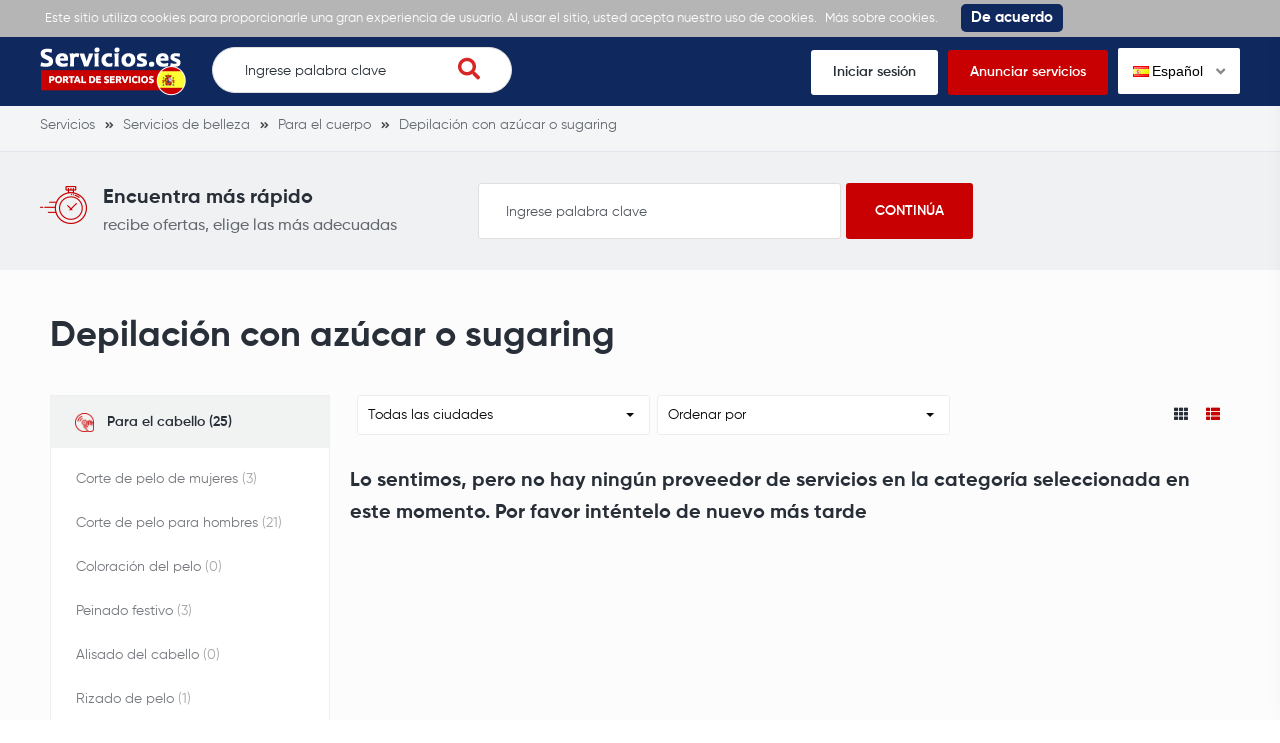

--- FILE ---
content_type: text/html; charset=UTF-8
request_url: https://servicios.es/servicios-de-belleza/depilacion-con-azucar-o-sugaring
body_size: 5455
content:
<!DOCTYPE html>
<html xmlns="http://www.w3.org/1999/xhtml" lang="es-ES" data-lang="es">
<head>
<meta charset="utf-8" />
<!--
!
! .d8888b   .d88b.  .d88888 888    888 888 .d8888b 888 .d88b.   .d8888b       .d88b.  .d8888b
! 88K      d88  88b d88     888    888 888 88K     888 d88""88b 88K          d88  88b 88K
! "Y8888b. 8888888  888     888    888 888 88K     888 888  888 "Y8888b.     8888888  "Y8888b.
!     X88  Y88      888     .88b  d88. 888 88K     888 Y88..88P      X88 d8b Y88           X88
!  88888P' "Y88888  888       Y8888P   888 'd8888P 888  "Y88P"  88888P'  Y8P "Y88888   88888P'
!
! ¿Eres programador? Coloque su anuncio aqu: https://servicios.es//programador	
-->
<title>Depilación con azúcar o sugaring los mejores anuncios en España - Servicios.es</title>
<meta name="description" content="Depilación con azúcar o sugaring Pedir en España. Servicios.es - anuncios recientes sobre Depilación con azúcar o sugaring.">
<meta name="viewport" content="width=device-width, initial-scale=1">
<meta property="fb:app_id" content="487093208554187" />
<meta property="og:image" content="https://s.servicios.es/images/og-logo.png">
<meta property="og:image:width" content="1200" />
<meta property="og:image:height" content="630" />
<meta property="og:title" content="Depilación con azúcar o sugaring los mejores anuncios en España - Servicios.es" />
<meta property="og:type" content="website" />
<meta property="og:description" content="Depilación con azúcar o sugaring Pedir en España. Servicios.es - anuncios recientes sobre Depilación con azúcar o sugaring." />
<meta property="og:url" content="https://servicios.es/servicios-de-belleza/depilacion-con-azucar-o-sugaring">
<link rel="icon" href="https://s.servicios.es/images/favicon.ico" type="image/x-icon" />
<link rel="icon" href="https://s.servicios.es/images/favicon.png" type="image/png" />
<link rel="apple-touch-icon" href="https://s.servicios.es/images/iphone.png">
<link rel="apple-touch-icon" sizes="120x120" href="https://s.servicios.es/images/iphone-retina.png">
<link rel="apple-touch-icon" sizes="76x76" href="https://s.servicios.es/images/ipad.png">
<link rel="apple-touch-icon" sizes="152x152" href="https://s.servicios.es/images/ipad-retina.png">
<link rel="stylesheet" type="text/css" href="https://s.servicios.es/flags/flags.css" />
<link rel="stylesheet" type="text/css" href="https://s.servicios.es/css/iealert/style.css" />
<link rel="stylesheet" type="text/css" href="https://s.servicios.es/css/fontawesome-all.min.css" />
<link rel="stylesheet" type="text/css" href="https://s.servicios.es/css/slick.css" />
<link rel="stylesheet" type="text/css" href="https://s.servicios.es/css/slick-theme.css" />
<link rel="stylesheet" type="text/css" href="https://s.servicios.es/css/jquery.fancybox.css" />
<link rel="stylesheet" type="text/css" href="https://s.servicios.es/libs/select2/select2.min.css" />
<link rel="stylesheet" type="text/css" href="https://s.servicios.es/style.css?v=1770131092" />
<link rel="stylesheet" type="text/css" href="https://s.servicios.es/custom.css?v=1770131092" />
<link rel="stylesheet" type="text/css" href="https://s.servicios.es/fonts.css" />
<link type="text/css" rel="stylesheet" id="arrowchat_css" media="all" href="https://c.servicios.es/external.php?type=css" charset="utf-8" />
<!--[if IE]>
<script src="http://html5shiv.googlecode.com/svn/trunk/html5.js"></script>
<![endif]-->
<link rel="dns-prefetch" href="//fonts.googleapis.com">
<link rel="dns-prefetch" href="//apis.google.com">
<link rel="dns-prefetch" href="//google-analytics.com">
<link rel="dns-prefetch" href="//www.google-analytics.com">
<link rel="dns-prefetch" href="//connect.facebook.net">
<script type="text/javascript">baseHref = 'https://servicios.es';</script>
<script type="text/javascript">imgDomain = 'https://i.servicios.es';</script>
<script type="text/javascript">cssDomain = 'https://s.servicios.es';</script>
<script type="text/javascript">isMobile = '0';</script>
<script>window.fbAsyncInit = function() {FB.init({appId:'487093208554187',autoLogAppEvents:true,xfbml:true,version:'v5.0'});};</script>
<script async defer src="https://connect.facebook.net/en_US/sdk.js"></script>
<script async src="https://www.googletagmanager.com/gtag/js?id=UA-155658976-1"></script>
<script>window.dataLayer = window.dataLayer || []; function gtag(){dataLayer.push(arguments);} gtag('js', new Date()); gtag('config', 'UA-155658976-1');</script>
</head>
<body>
<div class="cookies-policy">
<div class="container">
<div class="cookies-content">
Este sitio utiliza cookies para proporcionarle una gran experiencia de usuario. Al usar el sitio, usted acepta nuestro uso de cookies. <a href="https://servicios.es/privacidad" target="_blank">Más sobre cookies.</a> <div class="cookies-close">De acuerdo</div>
</div>
</div>
</div>		
<header>
<div class="top-wrap">
<div class="container">
<div class="top clearfix">
<div class="logo">
<a href="https://servicios.es/"><img src="https://s.servicios.es/images/logo.png" alt=""></a>
</div>
<div class="search-wrap desktop">
<form class="search-form" action="https://servicios.es/buscar">
<input name="q" type="text" placeholder="Ingrese palabra clave" id="t-search-i" value="" />
<button type="submit" class="search-submit"><i class="fas fa-search"></i></button>
</form>
</div>
<div class="buttons">
<ul>
<li><a href="https://servicios.es/iniciar-sesion">Iniciar sesión</a></li>
<li class="highlight"><a href="https://servicios.es/registrarse">Anunciar servicios</a></li>
<li>
<div class="switch-lang">
<div class="current-lang"><img class="lang-flag flag flag-es" src="https://s.servicios.es/s.gif"/> Español <i class="fas fa-angle-down"></i></div>
<div class="lang-dropdown">
<div class="selecting-lang"><a href="https://services24.es" target="_blank" rel="nofollow"><img class="lang-flag flag flag-en" src="https://s.servicios.es/s.gif"/> Inglés</a></div>
<div class="selecting-lang"><a href="https://servicios24.ru" target="_blank" rel="nofollow"><img class="lang-flag flag flag-ru" src="https://s.servicios.es/s.gif"/> Ruso</a></div>
<div class="selecting-lang"><a href="https://servicios.es" target="_blank" rel="nofollow"><img class="lang-flag flag flag-es" src="https://s.servicios.es/s.gif"/> Español</a></div>
</div>
</div>
</li>
</ul>
</div>
<div class="burger">
<div class="switch-lang mobile"> 
<div class="current-lang"><a data-fancybox data-src="#language-switcher" href="javascript:;"><img class="lang-flag flag flag-es" src="https://s.servicios.es/s.gif"/></a></div>
</div>
<a href="#menu-open" class="menu-toggle">
<span class="button-menu-line button-menu-line--1"></span>
<span class="button-menu-line button-menu-line--2"></span>
<span class="button-menu-line button-menu-line--3"></span>
</a>
</div>
</div>
</div>
</div>
<!-- mobile menu -->
<div id="menu-open" class="menu-overlay">
<div class="mobile-overlay"></div>
<div class="menu-content">
<div class="menu-logo">
<a href="https://servicios.es/">
<img src="https://s.servicios.es/images/logo.png" alt="">
</a>
</div>
<nav class="mobile-menu">
<ul>
<li><a href="https://servicios.es/iniciar-sesion">Iniciar sesión</a></li>
<li><a href="https://servicios.es/registrarse">Anunciar servicios</a></li>
<li><a href="javascript:;">Búsqueda de servicios</a></li>
<li><a href="https://servicios.es/recibir-ofertas">Recibir ofertas</a></li>
<li><a href="https://servicios.es/preguntar-a-profesionales">Preguntar a profesionales</a></li>
<li><a href="https://servicios.es/ver-muestras">Ver muestras</a></li>
</ul>
</nav>
</div>
</div>
<!-- /mobile menu -->
</header>
<div style="display: none;" id="language-switcher">
<ul>
<li><a href="https://services24.es" target="_blank" rel="nofollow"><img class="lang-flag flag flag-en" src="https://s.servicios.es/s.gif"/> Inglés</a></li>
<li><a href="https://servicios24.ru" target="_blank"r el="nofollow"><img class="lang-flag flag flag-ru" src="https://s.servicios.es/s.gif"/> Ruso</a></li>
<li><a href="https://servicios.es" target="_blank" rel="nofollow"><img class="lang-flag flag flag-es" src="https://s.servicios.es/s.gif"/> Español</a></li>
</ul>
</div>
<div style="display: none;" id="account-menu">
<ul>
<li><a href="https://servicios.es/mi-cuenta"><i class="fas fa-user-alt"></i> Mi cuenta</a></li>
<li><a href="https://servicios.es/ajustes"><i class="fas fa-cog"></i> Ajustes</a></li>
<li><a href="https://servicios.es/mis-paginas"><i class="fas fa-star"></i> Mis páginas</a></li>
<li><a href="https://servicios.es/crear-una-pagina"><i class="fas fa-plus"></i> Crear una página</a></li>
<li><a href="https://servicios.es/mi-saldo"><i class="fas fa-euro-sign"></i> Mi saldo -  &euro;</a></li>
<li><a href="javascript:custom.logout();"><i class="fas fa-sign-out-alt"></i> Salir</a></li>
</ul>
</div>															
<div class="inner-pg category-pg wsb">
<div class="breadcrumbs">
<div class="container">
<ul vocab="http://schema.org/" typeof="BreadcrumbList">
<li property="itemListElement" typeof="ListItem">
<a property="item" typeof="WebPage" href="https://servicios.es" title="Servicios"><span property="name">Servicios</span></a>
<meta property="position" content="1">
</li>
<li property="itemListElement" typeof="ListItem">
<a property="item" typeof="WebPage" href="https://servicios.es/servicios-de-belleza" title="Servicios de belleza"><span property="name">Servicios de belleza</span></a>
<meta property="position" content="2">
</li>
<li property="itemListElement" typeof="ListItem">
<a property="item" typeof="WebPage" href="https://servicios.es/servicios-de-belleza/para-el-cuerpo" title="Para el cuerpo"><span property="name">Para el cuerpo</span></a>
<meta property="position" content="3">
</li>
<li property="itemListElement" typeof="ListItem">
<a property="item" typeof="WebPage" href="https://servicios.es/servicios-de-belleza/depilacion-con-azucar-o-sugaring" title="Depilación con azúcar o sugaring"><span property="name">Depilación con azúcar o sugaring</span></a>
<meta property="position" content="4">
</li>
</ul>
</div>
</div>	
<div class="find-it">
<div class="container">
<div class="content">
<div class="wrap-left">
<div class="icon">
<img src="https://s.servicios.es/images/timer.png" alt="">
</div>
<div class="text">
<div class="h4">Encuentra más rápido</div>
<p>recibe ofertas, elige las más adecuadas</p>
</div>
</div>
<div class="wrap-right">
<form action="https://servicios.es/buscar">
<input name="q" type="text" placeholder="Ingrese palabra clave" value="" />
<input type="submit" value="Continúa">
</form>
</div>
</div>
</div>
</div>
<div class="category-wrap">
<div class="container">
<div class="cell x12">
<div class="heading">
<div class="h1"><h1>Depilación con azúcar o sugaring</h1></div>
</div>
</div>
<div class="clear"></div>
<div class="cell x3">
<div class="sidebar desktop">
<div class="widget">
<div class="title">
<div class="icn">
<img src="https://s.servicios.es/images/icon-music.png" alt="">
</div>
<div class="txt">
<div class="h3"><a href="https://servicios.es/servicios-de-belleza/para-el-cabello">Para el cabello (25)</a></div>
</div>
</div>
<ul>
<li><div class="h4"><a href="https://servicios.es/servicios-de-belleza/corte-de-pelo-de-mujeres">Corte de pelo de mujeres <span>(3)</span></a></div></li>
<li><div class="h4"><a href="https://servicios.es/servicios-de-belleza/corte-de-pelo-para-hombres">Corte de pelo para hombres <span>(21)</span></a></div></li>
<li><div class="h4"><a href="https://servicios.es/servicios-de-belleza/coloracion-del-pelo">Coloración del pelo <span>(0)</span></a></div></li>
<li><div class="h4"><a href="https://servicios.es/servicios-de-belleza/peinado-festivo">Peinado festivo <span>(3)</span></a></div></li>
<li><div class="h4"><a href="https://servicios.es/servicios-de-belleza/alisado-del-cabello">Alisado del cabello <span>(0)</span></a></div></li>
<li><div class="h4"><a href="https://servicios.es/servicios-de-belleza/rizado-de-pelo">Rizado de pelo <span>(1)</span></a></div></li>
</ul>
</div>
<div class="widget">
<div class="title">
<div class="icn">
<img src="https://s.servicios.es/images/icon-music.png" alt="">
</div>
<div class="txt">
<div class="h3"><a href="https://servicios.es/servicios-de-belleza/para-la-cara">Para la cara (22)</a></div>
</div>
</div>
<ul>
<li><div class="h4"><a href="https://servicios.es/servicios-de-belleza/extension-de-pestanas-correccion">Extensión de pestañas, corrección <span>(18)</span></a></div></li>
<li><div class="h4"><a href="https://servicios.es/servicios-de-belleza/tintado-de-cejas-correccion">Tintado de cejas, corrección <span>(4)</span></a></div></li>
<li><div class="h4"><a href="https://servicios.es/servicios-de-belleza/tincion-de-pestanas-a-largo-plazo">Tinción de pestañas a largo plazo <span>(3)</span></a></div></li>
<li><div class="h4"><a href="https://servicios.es/servicios-de-belleza/limpieza-facial">Limpieza facial <span>(1)</span></a></div></li>
<li><div class="h4"><a href="https://servicios.es/servicios-de-belleza/varios-tratamientos-faciales">Varios tratamientos faciales <span>(1)</span></a></div></li>
</ul>
</div>
<div class="widget">
<div class="title">
<div class="icn">
<img src="https://s.servicios.es/images/icon-music.png" alt="">
</div>
<div class="txt">
<div class="h3"><a href="https://servicios.es/servicios-de-belleza/maquillaje">Maquillaje (2)</a></div>
</div>
</div>
<ul>
<li><div class="h4"><a href="https://servicios.es/servicios-de-belleza/maquillaje-festivo-de-noche">Maquillaje festivo de noche <span>(2)</span></a></div></li>
<li><div class="h4"><a href="https://servicios.es/servicios-de-belleza/maquillaje-de-boda">Maquillaje de boda <span>(2)</span></a></div></li>
</ul>
</div>
<div class="widget">
<div class="title">
<div class="icn">
<img src="https://s.servicios.es/images/icon-music.png" alt="">
</div>
<div class="txt">
<div class="h3"><a href="https://servicios.es/servicios-de-belleza/para-el-cuerpo">Para el cuerpo (0)</a></div>
</div>
</div>
<ul>
<li><div class="h4"><a href="https://servicios.es/servicios-de-belleza/depilacion-con-cera-resina">Depilación con cera, resina <span>(0)</span></a></div></li>
<li><div class="h4"><a href="https://servicios.es/servicios-de-belleza/depilacion-con-azucar-o-sugaring" class="active">Depilación con azúcar o sugaring <span>(0)</span></a></div></li>
</ul>
</div>
<div class="widget">
<div class="title">
<div class="icn">
<img src="https://s.servicios.es/images/icon-music.png" alt="">
</div>
<div class="txt">
<div class="h3"><a href="https://servicios.es/servicios-de-belleza/para-las-unas">Para las uñas (8)</a></div>
</div>
</div>
<ul>
<li><div class="h4"><a href="https://servicios.es/servicios-de-belleza/manicura-clasica">Manicura clásica <span>(8)</span></a></div></li>
<li><div class="h4"><a href="https://servicios.es/servicios-de-belleza/gel-de-larga-duracion">Gel de larga duración <span>(3)</span></a></div></li>
<li><div class="h4"><a href="https://servicios.es/servicios-de-belleza/extension-de-unas">Extensión de uñas <span>(7)</span></a></div></li>
</ul>
</div>
<div class="categs">
<div class="categ" style="background-image: url(https://s.servicios.es/c/c-1.jpg);">
<a href="https://servicios.es/servicios-de-boda" title="Servicios de boda"></a>
<div class="overlay"></div>
<div class="count"><span>296</span></div>
<div class="title"><div class="h3">Servicios de boda</div></div>
</div>
<div class="categ" style="background-image: url(https://s.servicios.es/c/c-64.jpg);">
<a href="https://servicios.es/servicios-de-construccion-de-viviendas" title="Servicios de construcción de viviendas"></a>
<div class="overlay"></div>
<div class="count"><span>75</span></div>
<div class="title"><div class="h3">Servicios de construcción de viviendas</div></div>
</div>
<div class="categ" style="background-image: url(https://s.servicios.es/c/c-153.jpg);">
<a href="https://servicios.es/servicios-de-reparacion-de-apartamentos" title="Servicios de reformas de viviendas"></a>
<div class="overlay"></div>
<div class="count"><span>60</span></div>
<div class="title"><div class="h3">Servicios de reformas de viviendas</div></div>
</div>
<div class="categ" style="background-image: url(https://s.servicios.es/c/c-129.jpg);">
<a href="https://servicios.es/servicios-de-belleza" title="Servicios de belleza"></a>
<div class="overlay"></div>
<div class="count"><span>57</span></div>
<div class="title"><div class="h3">Servicios de belleza</div></div>
</div>
</div>
<div class="cta">
<div class="h3">¿Ofrece servicios?</div>
<div class="h4">Encuentre clientes más fácil</div>
<ul>
<li><div class="icn"><img src="https://s.servicios.es/images/icon-step1.png" alt=""></div> <div class="txt">Empece a publicitar más fácilmente</div></li>
<li><div class="icn"><img src="https://s.servicios.es/images/icon-step2.png" alt=""></div> <div class="txt">Encuentre más fácil a aquellos que buscan sus servicios</div></li>
<li><div class="icn"><img src="https://s.servicios.es/images/icon-step3.png" alt=""></div> <div class="txt">Es más fácil convencer a elegir a Usted</div></li>
</ul>
<a href="https://servicios.es/registrarse" class="btn">Empezar ahora</a>
<p class="note">Para empresas / empresarios individuales</p>
</div>				</div>
</div>
<div class="cell x9">
<div class="mobile">
<div class="filters">
<div class="filter">
<select name="filter-category" id="filter-category">
<optgroup label="Para el cabello (25)">
<option value="https://servicios.es/servicios-de-belleza/corte-de-pelo-de-mujeres" >Corte de pelo de mujeres (3)</option>
<option value="https://servicios.es/servicios-de-belleza/corte-de-pelo-para-hombres" >Corte de pelo para hombres (21)</option>
<option value="https://servicios.es/servicios-de-belleza/coloracion-del-pelo" >Coloración del pelo (0)</option>
<option value="https://servicios.es/servicios-de-belleza/peinado-festivo" >Peinado festivo (3)</option>
<option value="https://servicios.es/servicios-de-belleza/alisado-del-cabello" >Alisado del cabello (0)</option>
<option value="https://servicios.es/servicios-de-belleza/rizado-de-pelo" >Rizado de pelo (1)</option>
</optgroup>
<optgroup label="Para la cara (22)">
<option value="https://servicios.es/servicios-de-belleza/extension-de-pestanas-correccion" >Extensión de pestañas, corrección (18)</option>
<option value="https://servicios.es/servicios-de-belleza/tintado-de-cejas-correccion" >Tintado de cejas, corrección (4)</option>
<option value="https://servicios.es/servicios-de-belleza/tincion-de-pestanas-a-largo-plazo" >Tinción de pestañas a largo plazo (3)</option>
<option value="https://servicios.es/servicios-de-belleza/limpieza-facial" >Limpieza facial (1)</option>
<option value="https://servicios.es/servicios-de-belleza/varios-tratamientos-faciales" >Varios tratamientos faciales (1)</option>
</optgroup>
<optgroup label="Maquillaje (2)">
<option value="https://servicios.es/servicios-de-belleza/maquillaje-festivo-de-noche" >Maquillaje festivo de noche (2)</option>
<option value="https://servicios.es/servicios-de-belleza/maquillaje-de-boda" >Maquillaje de boda (2)</option>
</optgroup>
<optgroup label="Para el cuerpo (0)">
<option value="https://servicios.es/servicios-de-belleza/depilacion-con-cera-resina" >Depilación con cera, resina (0)</option>
<option value="https://servicios.es/servicios-de-belleza/depilacion-con-azucar-o-sugaring"  selected>Depilación con azúcar o sugaring (0)</option>
</optgroup>
<optgroup label="Para las uñas (8)">
<option value="https://servicios.es/servicios-de-belleza/manicura-clasica" >Manicura clásica (8)</option>
<option value="https://servicios.es/servicios-de-belleza/gel-de-larga-duracion" >Gel de larga duración (3)</option>
<option value="https://servicios.es/servicios-de-belleza/extension-de-unas" >Extensión de uñas (7)</option>
</optgroup>
</select>
</div>
</div>
</div>
<div class="filters">
<div class="filter">
<select name="filter-city" id="filter-city">
<option value="https://servicios.es/servicios-de-belleza/depilacion-con-azucar-o-sugaring">Todas las ciudades</option>
</select>
</div>
<div class="filter">
<select name="filter-sort" id="filter-sort">
<option value="0" selected>Ordenar por</option>
<option value="1">Tarifa mínima por hora</option>
<option value="2">Tarifa máxima por hora</option>
<option value="3">Mayor numero de recomendaciones</option>
<option value="4">La mayor experiencia</option>
<option value="5">Mayor número de muestras</option>
</select>
</div>
<div class="filter layout">
<a href="javascript:;" class="layout-trigger" data-value="th"><i class="fas fa-th"></i></a>
<a href="javascript:;" class="layout-trigger active" data-value="thlist"><i class="fas fa-th-list"></i></a>
</div>
</div>				
<div class="boxes active no-results">
<div class="h4">Lo sentimos, pero no hay ningún proveedor de servicios en la categoría seleccionada en este momento. Por favor inténtelo de nuevo más tarde</div>
</div>
</div>
<div class="cell x3 mobile">
<div class="sidebar">
<div class="cta">
<div class="h3">¿Ofrece servicios?</div>
<div class="h4">Encuentre clientes más fácil</div>
<ul>
<li><div class="icn"><img src="https://s.servicios.es/images/icon-step1.png" alt=""></div> <div class="txt">Empece a publicitar más fácilmente</div></li>
<li><div class="icn"><img src="https://s.servicios.es/images/icon-step2.png" alt=""></div> <div class="txt">Encuentre más fácil a aquellos que buscan sus servicios</div></li>
<li><div class="icn"><img src="https://s.servicios.es/images/icon-step3.png" alt=""></div> <div class="txt">Es más fácil convencer a elegir a Usted</div></li>
</ul>
<a href="https://servicios.es/registrarse" class="btn">Empezar ahora</a>
<p class="note">Para empresas / empresarios individuales</p>
</div>					
<div class="categs">
<div class="categ" style="background-image: url(https://s.servicios.es/c/c-1.jpg);">
<a href="https://servicios.es/servicios-de-boda" title="Servicios de boda"></a>
<div class="overlay"></div>
<div class="count"><span>296</span></div>
<div class="title"><div class="h3">Servicios de boda</div></div>
</div>
<div class="categ" style="background-image: url(https://s.servicios.es/c/c-64.jpg);">
<a href="https://servicios.es/servicios-de-construccion-de-viviendas" title="Servicios de construcción de viviendas"></a>
<div class="overlay"></div>
<div class="count"><span>75</span></div>
<div class="title"><div class="h3">Servicios de construcción de viviendas</div></div>
</div>
<div class="categ" style="background-image: url(https://s.servicios.es/c/c-153.jpg);">
<a href="https://servicios.es/servicios-de-reparacion-de-apartamentos" title="Servicios de reformas de viviendas"></a>
<div class="overlay"></div>
<div class="count"><span>60</span></div>
<div class="title"><div class="h3">Servicios de reformas de viviendas</div></div>
</div>
<div class="categ" style="background-image: url(https://s.servicios.es/c/c-129.jpg);">
<a href="https://servicios.es/servicios-de-belleza" title="Servicios de belleza"></a>
<div class="overlay"></div>
<div class="count"><span>57</span></div>
<div class="title"><div class="h3">Servicios de belleza</div></div>
</div>
</div>
</div>
</div>
</div>
</div>
</div>							
<footer>
<div class="top">
<div class="container">
<div class="contacts">
<ul>
<li><i class="fas fa-envelope"></i> <a href="/cdn-cgi/l/email-protection#60090e060f20130512160903090f134e0513"><span class="__cf_email__" data-cfemail="f79e999198b7849285819e949e9884d99284">[email&#160;protected]</span></a></li>				</ul>
</div>
</div>
</div>
<div class="footer">
<div class="container">
<div class="cell by5 first-column">
<div class="logo">
<a href="https://servicios.es/"><img src="https://s.servicios.es/images/logo.png" alt=""></a>
</div>
<ul class="socials">
<li><a href="https://www.instagram.com" target="_blank"><i class="fab fa-instagram"></i></a></li>					<li><a href="https://www.facebook.com/Servicioses-110193597022725" target="_blank"><i class="fab fa-facebook-f"></i></a></li>									</ul>
</div>
<div class="cell by5">
<div class="widget">
<div class="h2">¿Necesitas ayuda?</div>
<ul>
<li><a href="https://servicios.es/sobre-nosotros">Sobre nosotros</a></li>
<li><a href="https://servicios.es/terminos-de-uso">Términos de uso</a></li>
<li><a href="https://servicios.es/privacidad">Privacidad</a></li>
<li><a href="https://servicios.es/contactos">Contactos</a></li>
<li><a href="https://servicios.es/preguntas-frecuentes">Preguntas frecuentes</a></li>
<li><a href="https://servicios.es/todas-las-categorias">Todas las categorias</a></li>
</ul>
</div>
</div>
<div class="cell by5">
<div class="widget">
<div class="h2">Categorías populares</div>
<ul>
<li><a href="https://servicios.es/internet-ti-">Internet, TI </a></li>
<li><a href="https://servicios.es/servicios-de-contabilidad">Servicios de contabilidad</a></li>
<li><a href="https://servicios.es/servicios-de-boda/fotografos-de-boda">Fotógrafos de boda</a></li>
<li><a href="https://servicios.es/vigilante-de-seguridad">Vigilante de seguridad</a></li>
<li><a href="https://servicios.es/servicios-de-construccion-de-viviendas/arquitectos-diseno">Arquitectos, diseño</a></li>
<li><a href="https://servicios.es/astrologo">Astrólogo</a></li>
</ul>
</div>
</div>
<div class="cell by5">
<div class="widget">
<div class="h2">Categorías populares</div>
<ul>
<li><a href="https://servicios.es/florista-floristeria">Florista, floristería</a></li>
<li><a href="https://servicios.es/fotografos">Fotógrafos</a></li>
<li><a href="https://servicios.es/entrenador-de-fitness">Entrenador de fitness</a></li>
<li><a href="https://servicios.es/tutor-de-fisica">Tutor de física</a></li>
<li><a href="https://servicios.es/servicios-fotograficos">Servicios fotográficos</a></li>
</ul>
</div>
</div>
<div class="cell by5">
<div class="widget">
<div class="h2">Categorías populares</div>
<ul>
<li><a href="https://servicios.es/excursiones-guias">Excursiones, guías</a></li>
<li><a href="https://servicios.es/ninera">Niñera</a></li>
<li><a href="https://servicios.es/reparacion-de-telefonos-moviles">Reparación de teléfonos móviles</a></li>
<li><a href="https://servicios.es/servicios-de-construccion-de-viviendas/trabajos-de-construccion">Trabajos de construcción</a></li>
</ul>
</div>
</div>
<div class="clear"></div>
</div>
</div>
<div class="available-on">
<div class="container">
<p>En su teléfono o tablet</p>
<div class="images">
<div class="img">
<a href="https://apps.apple.com/es/app/servicios-es/id1507939662" target="_blank"><img src="https://s.servicios.es/images/app-store.png" alt=""></a>
</div>
<div class="img">
<a href="https://play.google.com/store/apps/details?id=servicios.es" target="_blank"><img src="https://s.servicios.es/images/google-play.png" alt=""></a>
</div>
</div>
</div>
</div>
<div class="copyright">
<div class="container">
<p>Derechos de autor &copy; Servicios.es 2026. Todos los derechos reservados. Siteways International A.G</p>
</div>
</div>
</footer>
<div id="copyMore" style="display:none;">Encuentra más en</div>	
<script data-cfasync="false" src="/cdn-cgi/scripts/5c5dd728/cloudflare-static/email-decode.min.js"></script><script src="//ajax.googleapis.com/ajax/libs/jquery/3.1.0/jquery.min.js"></script>
<script type="text/javascript" src="https://s.servicios.es/js/modernizr_2.8.3.js"></script>
<script type="text/javascript" src="https://s.servicios.es/js/iealert.min.js"></script>
<script type="text/javascript" src="https://s.servicios.es/js/masonry.pkgd.min.js"></script>
<script type="text/javascript" src="https://s.servicios.es/js/jquery.selectric.min.js"></script>
<script type="text/javascript" src="https://s.servicios.es/js/slick.min.js"></script>
<script type="text/javascript" src="https://s.servicios.es/js/jquery.fancybox.js"></script>
<script type="text/javascript" src="https://s.servicios.es/libs/select2/select2.full.min.js"></script>
<script type="text/javascript" src="https://s.servicios.es/libs/select2/i18n/es.js"></script>
<script type="text/javascript" src="https://s.servicios.es/libs/clipboard.min.js"></script>
<script type="text/javascript" src="https://c.servicios.es/external.php?type=djs" charset="utf-8"></script>
<script type="text/javascript" src="https://c.servicios.es/external.php?type=js" charset="utf-8"></script>
<script type="text/javascript" src="https://s.servicios.es/script.js?v=1770131093"></script>
<script type="text/javascript" src="https://s.servicios.es/custom.js?v=1770131093"></script>
<script type="text/javascript" src="https://s.servicios.es/stats.js?v=1770131093"></script>
<script defer src="https://static.cloudflareinsights.com/beacon.min.js/vcd15cbe7772f49c399c6a5babf22c1241717689176015" integrity="sha512-ZpsOmlRQV6y907TI0dKBHq9Md29nnaEIPlkf84rnaERnq6zvWvPUqr2ft8M1aS28oN72PdrCzSjY4U6VaAw1EQ==" data-cf-beacon='{"version":"2024.11.0","token":"23bfd4aead764bb8921a42617833f4cf","r":1,"server_timing":{"name":{"cfCacheStatus":true,"cfEdge":true,"cfExtPri":true,"cfL4":true,"cfOrigin":true,"cfSpeedBrain":true},"location_startswith":null}}' crossorigin="anonymous"></script>
</body>
</html>